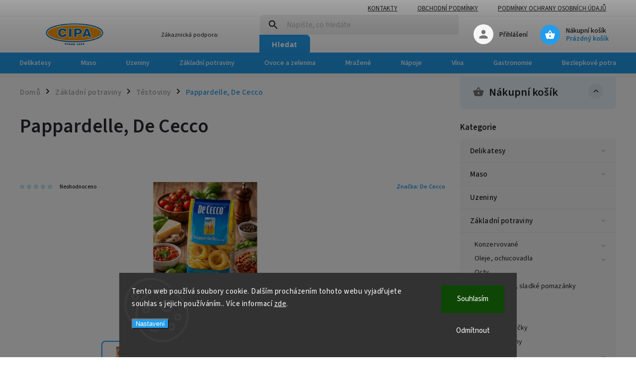

--- FILE ---
content_type: text/html; charset=utf-8
request_url: https://shop.cipa-gastro.cz/pappardelle-de-cecco/
body_size: 27401
content:
<!doctype html><html lang="cs" dir="ltr" class="header-background-light external-fonts-loaded"><head><meta charset="utf-8" /><meta name="viewport" content="width=device-width,initial-scale=1" /><title>Pappardelle, De Cecco - Cipa-Gastro.cz</title><link rel="preconnect" href="https://cdn.myshoptet.com" /><link rel="dns-prefetch" href="https://cdn.myshoptet.com" /><link rel="preload" href="https://cdn.myshoptet.com/prj/dist/master/cms/libs/jquery/jquery-1.11.3.min.js" as="script" /><link href="https://cdn.myshoptet.com/prj/dist/master/cms/templates/frontend_templates/shared/css/font-face/source-sans-3.css" rel="stylesheet"><link href="https://cdn.myshoptet.com/prj/dist/master/cms/templates/frontend_templates/shared/css/font-face/exo-2.css" rel="stylesheet"><script>
dataLayer = [];
dataLayer.push({'shoptet' : {
    "pageId": 1962,
    "pageType": "productDetail",
    "currency": "CZK",
    "currencyInfo": {
        "decimalSeparator": ",",
        "exchangeRate": 1,
        "priceDecimalPlaces": 2,
        "symbol": "K\u010d",
        "symbolLeft": 0,
        "thousandSeparator": " "
    },
    "language": "cs",
    "projectId": 347333,
    "product": {
        "id": 1065,
        "guid": "2030c1f2-7265-11ea-9776-ecf4bbd79d2f",
        "hasVariants": false,
        "codes": [
            {
                "code": 5187
            }
        ],
        "code": "5187",
        "name": "Pappardelle, De Cecco",
        "appendix": "",
        "weight": 0,
        "manufacturer": "De Cecco",
        "manufacturerGuid": "1EF53335DD8C6C268673DA0BA3DED3EE",
        "currentCategory": "Z\u00e1kladn\u00ed potraviny | T\u011bstoviny",
        "currentCategoryGuid": "22c4c2ad-8641-11eb-90ab-b8ca3a6a5ac4",
        "defaultCategory": "Z\u00e1kladn\u00ed potraviny | T\u011bstoviny",
        "defaultCategoryGuid": "22c4c2ad-8641-11eb-90ab-b8ca3a6a5ac4",
        "currency": "CZK",
        "priceWithVat": 68
    },
    "stocks": [
        {
            "id": "ext",
            "title": "Sklad",
            "isDeliveryPoint": 0,
            "visibleOnEshop": 1
        }
    ],
    "cartInfo": {
        "id": null,
        "freeShipping": false,
        "freeShippingFrom": 0,
        "leftToFreeGift": {
            "formattedPrice": "0 K\u010d",
            "priceLeft": 0
        },
        "freeGift": false,
        "leftToFreeShipping": {
            "priceLeft": 0,
            "dependOnRegion": 0,
            "formattedPrice": "0 K\u010d"
        },
        "discountCoupon": [],
        "getNoBillingShippingPrice": {
            "withoutVat": 0,
            "vat": 0,
            "withVat": 0
        },
        "cartItems": [],
        "taxMode": "ORDINARY"
    },
    "cart": [],
    "customer": {
        "priceRatio": 1,
        "priceListId": 1,
        "groupId": null,
        "registered": false,
        "mainAccount": false
    }
}});
dataLayer.push({'cookie_consent' : {
    "marketing": "denied",
    "analytics": "denied"
}});
document.addEventListener('DOMContentLoaded', function() {
    shoptet.consent.onAccept(function(agreements) {
        if (agreements.length == 0) {
            return;
        }
        dataLayer.push({
            'cookie_consent' : {
                'marketing' : (agreements.includes(shoptet.config.cookiesConsentOptPersonalisation)
                    ? 'granted' : 'denied'),
                'analytics': (agreements.includes(shoptet.config.cookiesConsentOptAnalytics)
                    ? 'granted' : 'denied')
            },
            'event': 'cookie_consent'
        });
    });
});
</script>

<!-- Google Tag Manager -->
<script>(function(w,d,s,l,i){w[l]=w[l]||[];w[l].push({'gtm.start':
new Date().getTime(),event:'gtm.js'});var f=d.getElementsByTagName(s)[0],
j=d.createElement(s),dl=l!='dataLayer'?'&l='+l:'';j.async=true;j.src=
'https://www.googletagmanager.com/gtm.js?id='+i+dl;f.parentNode.insertBefore(j,f);
})(window,document,'script','dataLayer','GTM-M92FJVH');</script>
<!-- End Google Tag Manager -->

<meta property="og:type" content="website"><meta property="og:site_name" content="shop.cipa-gastro.cz"><meta property="og:url" content="https://shop.cipa-gastro.cz/pappardelle-de-cecco/"><meta property="og:title" content="Pappardelle, De Cecco - Cipa-Gastro.cz"><meta name="author" content="Cipa-Gastro.cz"><meta name="web_author" content="Shoptet.cz"><meta name="dcterms.rightsHolder" content="shop.cipa-gastro.cz"><meta name="robots" content="index,follow"><meta property="og:image" content="https://cdn.myshoptet.com/usr/shop.cipa-gastro.cz/user/shop/big/1065-1_pappardelle.png?696f5a6a"><meta property="og:description" content="Pappardelle, De Cecco. De Cecco Pappardelle  – tradiční italské pappardelle n.201 z tvrdé pšenice semoliny. Široké, ploché těstoviny, které perfektně dokonale drží omáčky – ideální pro bohatá ragù, krémové nebo rajčatové omáčky. Autentická kvalita italské kuchyně pro vaše domácí recepty 🍷🍅"><meta name="description" content="Pappardelle, De Cecco. De Cecco Pappardelle  – tradiční italské pappardelle n.201 z tvrdé pšenice semoliny. Široké, ploché těstoviny, které perfektně dokonale drží omáčky – ideální pro bohatá ragù, krémové nebo rajčatové omáčky. Autentická kvalita italské kuchyně pro vaše domácí recepty 🍷🍅"><meta name="google-site-verification" content="Edp3MsNIuRWRF9u7S8Zr-w7LoNSy44PAjpgqF8bFOcY"><meta property="product:price:amount" content="68"><meta property="product:price:currency" content="CZK"><style>:root {--color-primary: #239ceb;--color-primary-h: 204;--color-primary-s: 83%;--color-primary-l: 53%;--color-primary-hover: #1997e5;--color-primary-hover-h: 203;--color-primary-hover-s: 80%;--color-primary-hover-l: 50%;--color-secondary: #468c98;--color-secondary-h: 189;--color-secondary-s: 37%;--color-secondary-l: 44%;--color-secondary-hover: #3b7580;--color-secondary-hover-h: 190;--color-secondary-hover-s: 37%;--color-secondary-hover-l: 37%;--color-tertiary: #ffc807;--color-tertiary-h: 47;--color-tertiary-s: 100%;--color-tertiary-l: 51%;--color-tertiary-hover: #ffbb00;--color-tertiary-hover-h: 44;--color-tertiary-hover-s: 100%;--color-tertiary-hover-l: 50%;--color-header-background: #ffffff;--template-font: "Source Sans 3";--template-headings-font: "Exo 2";--header-background-url: url("[data-uri]");--cookies-notice-background: #1A1937;--cookies-notice-color: #F8FAFB;--cookies-notice-button-hover: #f5f5f5;--cookies-notice-link-hover: #27263f;--templates-update-management-preview-mode-content: "Náhled aktualizací šablony je aktivní pro váš prohlížeč."}</style>
    <script>var shoptet = shoptet || {};</script>
    <script src="https://cdn.myshoptet.com/prj/dist/master/shop/dist/main-3g-header.js.05f199e7fd2450312de2.js"></script>
<!-- User include --><!-- service 852(492) html code header -->
<style>
#fb-root {display: none;}
.footer-links-icons {display:none;}
.not-working {background-color: black;color:white;width:100%;height:100%;position:fixed;top:0;left:0;z-index:9999999;text-align:center;padding:50px;}
</style>

<script src="https://ajax.googleapis.com/ajax/libs/webfont/1.6.26/webfont.js"></script>

<link rel="stylesheet" href="https://cdnjs.cloudflare.com/ajax/libs/twitter-bootstrap/4.4.1/css/bootstrap-grid.min.css" />
<link rel="stylesheet" href="https://code.jquery.com/ui/1.12.0/themes/smoothness/jquery-ui.css" />
<link rel="stylesheet" href="https://cdn.myshoptet.com/usr/shoptet.tomashlad.eu/user/documents/extras/shoptet-font/font.css"/>
<link rel="stylesheet" href="https://cdn.jsdelivr.net/npm/slick-carousel@1.8.1/slick/slick.css" />

<link rel="stylesheet" href="https://cdn.myshoptet.com/usr/shoptet.tomashlad.eu/user/documents/extras/adamin/animate.css">
<link rel="stylesheet" href="https://cdn.myshoptet.com/usr/shoptet.tomashlad.eu/user/documents/extras/adamin/screen.min.css?v31"/>

<style>
.top-navigation-bar .site-name {margin-bottom: 0;}
.extended-banner-link:empty {display:none;}
</style>
<!-- <link rel="stylesheet" href="https://cdn.myshoptet.com/usr/shoptet.tomashlad.eu/user/documents/extras/cookies-bar/styles.css?v=6"/> -->

<style>
.category-perex p img {max-width: 100%;height:auto;}
footer #formLogin .password-helper {display: block;}
.load-products {padding:10px 20px;border-radius:10px;}
.top-navigation-bar .container {max-height:32px;}
@media only screen and (max-width: 767px) {
.in-klient .sidebar.sidebar-left {display:block;}
.in-klient .sidebar-inner {padding-left:0;}
}
.dklabNaposledyZakoupiliCelkem {margin-top:20px !important;}
.in-index .products-block.products .slick-track {display:flex;}
.type-page .scroll-wrapper {overflow: auto;}
article img {max-width:100%;}
.in-znacka .page img {max-width: 100%;height: auto;}
.wrong-template {
    text-align: center;
    padding: 30px;
    background: #000;
    color: #fff;
    font-size: 20px;
    position: fixed;
    width: 100%;
    height: 100%;
    z-index: 99999999;
    top: 0;
    left: 0;
    padding-top: 20vh;
}
.wrong-template span {
    display: block;
    font-size: 15px;
    margin-top: 25px;
    opacity: 0.7;
}
.wrong-template span a {color: #fff; text-decoration: underline;}

#productDiscussion #discussion-form.visible-permanent {
    display: block;
    position: relative;
    max-height: unset;
    transform: none;
}

@media only screen and (min-width: 767px) {
#header .site-name img {
    max-width: 220px;
}
}
#products .dkLabFavouriteProductDiv ,.products .dkLabFavouriteProductDiv {display: none;}
footer .rate-wrapper .votes-wrap .vote-wrap a, footer .rate-wrapper .votes-wrap .vote-wrap .vote-name {color: black;}
footer .rate-wrapper .votes-wrap .vote-wrap .stars .star {top:-2px;}
.plus-gallery-wrap {display:flex;flex-flow:row wrap;}
.plus-gallery-wrap div.plus-gallery-item {margin-right:20px;margin-bottom:20px;}
.advancedOrder__buttons {display: flex;align-items: center;justify-content: center;margin-top: 20px;margin-bottom: 20px;}
.advancedOrder__buttons .next-step-back {
    display: inline-block !important;
    line-height: 38px;
    padding: 0 15px;
    min-height: 38px;
    background: transparent;
    color: var(--color-primary) !important;
    font-size: 14px;
    border: 1px solid var(--color-primary);
    margin-right: 15px;
    font-family: var(--template-font);
    font-size: 14px;
    font-weight: 400;
    cursor: pointer;
    font-size: 1.1em;
    border-radius: 8px;
}
.advancedOrder__buttons .next-step-back:hover {background: #f2f2f2;}
@media (max-width: 768px) {
.advancedOrder__buttons .next-step-back {margin: 0 auto}
}
.hp-ratings .admin-response {display: none;}
.popup-widget.cart-widget .remove-item {min-width:0;height:auto;}
.p-detail .p-image-wrapper img {object-fit:contain;}
.products-block.products .product a img, .p-detail .p-image-wrapper img, .search-whisperer img, .products-inline.products .product .image img, .advanced-parameter-inner img {height:auto;}
#footer .copyright .podpis {display:block !important;}
img {height: auto;}
.p-detail .p-image-wrapper img {height:auto;}
.carousel-inner {min-height:0 !important;}
</style>
<!-- api 427(81) html code header -->
<link rel="stylesheet" href="https://cdn.myshoptet.com/usr/api2.dklab.cz/user/documents/_doplnky/instagram/347333/2/347333_2.css" type="text/css" /><style>
        :root {
            --dklab-instagram-header-color: #000000;  
            --dklab-instagram-header-background: #DDDDDD;  
            --dklab-instagram-font-weight: 700;
            --dklab-instagram-font-size: %;
            --dklab-instagram-logoUrl: url(https://cdn.myshoptet.com/usr/api2.dklab.cz/user/documents/_doplnky/instagram/img/logo-duha.png); 
            --dklab-instagram-logo-size-width: 25px;
            --dklab-instagram-logo-size-height: 25px;                        
            --dklab-instagram-hover-content: 0;                        
            --dklab-instagram-padding: 0px;                        
            --dklab-instagram-border-color: #888888;
            
        }
        </style>
<!-- service 427(81) html code header -->
<link rel="stylesheet" href="https://cdn.myshoptet.com/usr/api2.dklab.cz/user/documents/_doplnky/instagram/font/instagramplus.css" type="text/css" />

<!-- project html code header -->
<meta name="facebook-domain-verification" content="a6jgyqb55bk3frhdip8l78ect7d6cf" />

<meta name="google-site-verification" content="aLFVXz1a3fgg23DjzdDQcfn2GANiqpso68Bj9fmS1oo" />


<style>
.p-code {
    color: #b2b2b2;
    visibility: hidden;
}

#signature a {
    color: #b2b2b2;
}
#signature a {
    color: #b2b2b2;
    visibility: hidden;
}

</style>
<!-- /User include --><link rel="shortcut icon" href="/favicon.ico" type="image/x-icon" /><link rel="canonical" href="https://shop.cipa-gastro.cz/pappardelle-de-cecco/" />    <!-- Global site tag (gtag.js) - Google Analytics -->
    <script async src="https://www.googletagmanager.com/gtag/js?id=G-6SWXRRBGK4"></script>
    <script>
        
        window.dataLayer = window.dataLayer || [];
        function gtag(){dataLayer.push(arguments);}
        

                    console.debug('default consent data');

            gtag('consent', 'default', {"ad_storage":"denied","analytics_storage":"denied","ad_user_data":"denied","ad_personalization":"denied","wait_for_update":500});
            dataLayer.push({
                'event': 'default_consent'
            });
        
        gtag('js', new Date());

        
                gtag('config', 'G-6SWXRRBGK4', {"groups":"GA4","send_page_view":false,"content_group":"productDetail","currency":"CZK","page_language":"cs"});
        
                gtag('config', 'AW-10908178630', {"allow_enhanced_conversions":true});
        
        
        
        
        
                    gtag('event', 'page_view', {"send_to":"GA4","page_language":"cs","content_group":"productDetail","currency":"CZK"});
        
                gtag('set', 'currency', 'CZK');

        gtag('event', 'view_item', {
            "send_to": "UA",
            "items": [
                {
                    "id": "5187",
                    "name": "Pappardelle, De Cecco",
                    "category": "Z\u00e1kladn\u00ed potraviny \/ T\u011bstoviny",
                                        "brand": "De Cecco",
                                                            "price": 60.71
                }
            ]
        });
        
        
        
        
        
                    gtag('event', 'view_item', {"send_to":"GA4","page_language":"cs","content_group":"productDetail","value":60.710000000000001,"currency":"CZK","items":[{"item_id":"5187","item_name":"Pappardelle, De Cecco","item_brand":"De Cecco","item_category":"Z\u00e1kladn\u00ed potraviny","item_category2":"T\u011bstoviny","price":60.710000000000001,"quantity":1,"index":0}]});
        
        
        
        
        
        
        
        document.addEventListener('DOMContentLoaded', function() {
            if (typeof shoptet.tracking !== 'undefined') {
                for (var id in shoptet.tracking.bannersList) {
                    gtag('event', 'view_promotion', {
                        "send_to": "UA",
                        "promotions": [
                            {
                                "id": shoptet.tracking.bannersList[id].id,
                                "name": shoptet.tracking.bannersList[id].name,
                                "position": shoptet.tracking.bannersList[id].position
                            }
                        ]
                    });
                }
            }

            shoptet.consent.onAccept(function(agreements) {
                if (agreements.length !== 0) {
                    console.debug('gtag consent accept');
                    var gtagConsentPayload =  {
                        'ad_storage': agreements.includes(shoptet.config.cookiesConsentOptPersonalisation)
                            ? 'granted' : 'denied',
                        'analytics_storage': agreements.includes(shoptet.config.cookiesConsentOptAnalytics)
                            ? 'granted' : 'denied',
                                                                                                'ad_user_data': agreements.includes(shoptet.config.cookiesConsentOptPersonalisation)
                            ? 'granted' : 'denied',
                        'ad_personalization': agreements.includes(shoptet.config.cookiesConsentOptPersonalisation)
                            ? 'granted' : 'denied',
                        };
                    console.debug('update consent data', gtagConsentPayload);
                    gtag('consent', 'update', gtagConsentPayload);
                    dataLayer.push(
                        { 'event': 'update_consent' }
                    );
                }
            });
        });
    </script>
</head><body class="desktop id-1962 in-testoviny template-11 type-product type-detail multiple-columns-body columns-3 blank-mode blank-mode-css ums_forms_redesign--off ums_a11y_category_page--on ums_discussion_rating_forms--off ums_flags_display_unification--on ums_a11y_login--on mobile-header-version-0">
        <div id="fb-root"></div>
        <script>
            window.fbAsyncInit = function() {
                FB.init({
                    autoLogAppEvents : true,
                    xfbml            : true,
                    version          : 'v24.0'
                });
            };
        </script>
        <script async defer crossorigin="anonymous" src="https://connect.facebook.net/cs_CZ/sdk.js#xfbml=1&version=v24.0"></script>
<!-- Google Tag Manager (noscript) -->
<noscript><iframe src="https://www.googletagmanager.com/ns.html?id=GTM-M92FJVH"
height="0" width="0" style="display:none;visibility:hidden"></iframe></noscript>
<!-- End Google Tag Manager (noscript) -->

    <div class="siteCookies siteCookies--bottom siteCookies--dark js-siteCookies" role="dialog" data-testid="cookiesPopup" data-nosnippet>
        <div class="siteCookies__form">
            <div class="siteCookies__content">
                <div class="siteCookies__text">
                    Tento web používá soubory cookie. Dalším procházením tohoto webu vyjadřujete souhlas s jejich používáním.. Více informací <a href="http://shop.cipa-gastro.cz/podminky-ochrany-osobnich-udaju/" target="\">zde</a>.
                </div>
                <p class="siteCookies__links">
                    <button class="siteCookies__link js-cookies-settings" aria-label="Nastavení cookies" data-testid="cookiesSettings">Nastavení</button>
                </p>
            </div>
            <div class="siteCookies__buttonWrap">
                                    <button class="siteCookies__button js-cookiesConsentSubmit" value="reject" aria-label="Odmítnout cookies" data-testid="buttonCookiesReject">Odmítnout</button>
                                <button class="siteCookies__button js-cookiesConsentSubmit" value="all" aria-label="Přijmout cookies" data-testid="buttonCookiesAccept">Souhlasím</button>
            </div>
        </div>
        <script>
            document.addEventListener("DOMContentLoaded", () => {
                const siteCookies = document.querySelector('.js-siteCookies');
                document.addEventListener("scroll", shoptet.common.throttle(() => {
                    const st = document.documentElement.scrollTop;
                    if (st > 1) {
                        siteCookies.classList.add('siteCookies--scrolled');
                    } else {
                        siteCookies.classList.remove('siteCookies--scrolled');
                    }
                }, 100));
            });
        </script>
    </div>
<a href="#content" class="skip-link sr-only">Přejít na obsah</a><div class="overall-wrapper"><div class="site-msg information"><div class="container"><div class="text">Doprava zdarma od výše objednávky 2.000 Kč, v případě nižší objednávky max. poplatek 200 Kč.</div><div class="close js-close-information-msg"></div></div></div><div class="user-action"><div class="container">
    <div class="user-action-in">
                    <div id="login" class="user-action-login popup-widget login-widget" role="dialog" aria-labelledby="loginHeading">
        <div class="popup-widget-inner">
                            <h2 id="loginHeading">Přihlášení k vašemu účtu</h2><div id="customerLogin"><form action="/action/Customer/Login/" method="post" id="formLoginIncluded" class="csrf-enabled formLogin" data-testid="formLogin"><input type="hidden" name="referer" value="" /><div class="form-group"><div class="input-wrapper email js-validated-element-wrapper no-label"><input type="email" name="email" class="form-control" autofocus placeholder="E-mailová adresa (např. jan@novak.cz)" data-testid="inputEmail" autocomplete="email" required /></div></div><div class="form-group"><div class="input-wrapper password js-validated-element-wrapper no-label"><input type="password" name="password" class="form-control" placeholder="Heslo" data-testid="inputPassword" autocomplete="current-password" required /><span class="no-display">Nemůžete vyplnit toto pole</span><input type="text" name="surname" value="" class="no-display" /></div></div><div class="form-group"><div class="login-wrapper"><button type="submit" class="btn btn-secondary btn-text btn-login" data-testid="buttonSubmit">Přihlásit se</button><div class="password-helper"><a href="/registrace/" data-testid="signup" rel="nofollow">Nová registrace</a><a href="/klient/zapomenute-heslo/" rel="nofollow">Zapomenuté heslo</a></div></div></div></form>
</div>                    </div>
    </div>

                            <div id="cart-widget" class="user-action-cart popup-widget cart-widget loader-wrapper" data-testid="popupCartWidget" role="dialog" aria-hidden="true">
    <div class="popup-widget-inner cart-widget-inner place-cart-here">
        <div class="loader-overlay">
            <div class="loader"></div>
        </div>
    </div>

    <div class="cart-widget-button">
        <a href="/kosik/" class="btn btn-conversion" id="continue-order-button" rel="nofollow" data-testid="buttonNextStep">Pokračovat do košíku</a>
    </div>
</div>
            </div>
</div>
</div><div class="top-navigation-bar" data-testid="topNavigationBar">

    <div class="container">

        <div class="top-navigation-contacts">
            <strong>Zákaznická podpora:</strong><a href="mailto:eshop@cipa-gastro.cz" class="project-email" data-testid="contactboxEmail"><span>eshop@cipa-gastro.cz</span></a>        </div>

                            <div class="top-navigation-menu">
                <div class="top-navigation-menu-trigger"></div>
                <ul class="top-navigation-bar-menu">
                                            <li class="top-navigation-menu-item-29">
                            <a href="/kontakty/">Kontakty</a>
                        </li>
                                            <li class="top-navigation-menu-item-39">
                            <a href="/obchodni-podminky/">Obchodní podmínky</a>
                        </li>
                                            <li class="top-navigation-menu-item-691">
                            <a href="/podminky-ochrany-osobnich-udaju/">Podmínky ochrany osobních údajů</a>
                        </li>
                                    </ul>
                <ul class="top-navigation-bar-menu-helper"></ul>
            </div>
        
        <div class="top-navigation-tools">
            <div class="responsive-tools">
                <a href="#" class="toggle-window" data-target="search" aria-label="Hledat" data-testid="linkSearchIcon"></a>
                                                            <a href="#" class="toggle-window" data-target="login"></a>
                                                    <a href="#" class="toggle-window" data-target="navigation" aria-label="Menu" data-testid="hamburgerMenu"></a>
            </div>
                        <button class="top-nav-button top-nav-button-login toggle-window" type="button" data-target="login" aria-haspopup="dialog" aria-controls="login" aria-expanded="false" data-testid="signin"><span>Přihlášení</span></button>        </div>

    </div>

</div>
<header id="header"><div class="container navigation-wrapper">
    <div class="header-top">
        <div class="site-name-wrapper">
            <div class="site-name"><a href="/" data-testid="linkWebsiteLogo"><img src="https://cdn.myshoptet.com/usr/shop.cipa-gastro.cz/user/logos/logo_cipa.jpg" alt="Cipa-Gastro.cz" fetchpriority="low" /></a></div>        </div>
        <div class="search" itemscope itemtype="https://schema.org/WebSite">
            <meta itemprop="headline" content="Těstoviny"/><meta itemprop="url" content="https://shop.cipa-gastro.cz"/><meta itemprop="text" content="Pappardelle, De Cecco. De Cecco Pappardelle&amp;amp;nbsp; – tradiční italské pappardelle n.201 z tvrdé pšenice semoliny. Široké, ploché těstoviny, které perfektně dokonale drží omáčky – ideální pro bohatá ragù, krémové nebo rajčatové omáčky. Autentická kvalita italské kuchyně pro vaše domácí recepty 🍷🍅"/>            <form action="/action/ProductSearch/prepareString/" method="post"
    id="formSearchForm" class="search-form compact-form js-search-main"
    itemprop="potentialAction" itemscope itemtype="https://schema.org/SearchAction" data-testid="searchForm">
    <fieldset>
        <meta itemprop="target"
            content="https://shop.cipa-gastro.cz/vyhledavani/?string={string}"/>
        <input type="hidden" name="language" value="cs"/>
        
            
<input
    type="search"
    name="string"
        class="query-input form-control search-input js-search-input"
    placeholder="Napište, co hledáte"
    autocomplete="off"
    required
    itemprop="query-input"
    aria-label="Vyhledávání"
    data-testid="searchInput"
>
            <button type="submit" class="btn btn-default" data-testid="searchBtn">Hledat</button>
        
    </fieldset>
</form>
        </div>
        <div class="navigation-buttons">
                
    <a href="/kosik/" class="btn btn-icon toggle-window cart-count" data-target="cart" data-hover="true" data-redirect="true" data-testid="headerCart" rel="nofollow" aria-haspopup="dialog" aria-expanded="false" aria-controls="cart-widget">
        
                <span class="sr-only">Nákupní košík</span>
        
            <span class="cart-price visible-lg-inline-block" data-testid="headerCartPrice">
                                    Prázdný košík                            </span>
        
    
            </a>
        </div>
    </div>
    <nav id="navigation" aria-label="Hlavní menu" data-collapsible="true"><div class="navigation-in menu"><ul class="menu-level-1" role="menubar" data-testid="headerMenuItems"><li class="menu-item-2115" role="none"><a href="/delikatesy/" data-testid="headerMenuItem" role="menuitem" aria-expanded="false"><b>Delikatesy</b></a></li>
<li class="menu-item-1203" role="none"><a href="/maso/" data-testid="headerMenuItem" role="menuitem" aria-expanded="false"><b>Maso</b></a></li>
<li class="menu-item-2118" role="none"><a href="/uzeniny/" data-testid="headerMenuItem" role="menuitem" aria-expanded="false"><b>Uzeniny</b></a></li>
<li class="menu-item-2157" role="none"><a href="/zakladni-potraviny/" data-testid="headerMenuItem" role="menuitem" aria-expanded="false"><b>Základní potraviny</b></a></li>
<li class="menu-item-1197" role="none"><a href="/ovoce-a-zelenina/" data-testid="headerMenuItem" role="menuitem" aria-expanded="false"><b>Ovoce a zelenina</b></a></li>
<li class="menu-item-1716" role="none"><a href="/mrazene/" data-testid="headerMenuItem" role="menuitem" aria-expanded="false"><b>Mražené</b></a></li>
<li class="menu-item-1215" role="none"><a href="/napoje-2/" data-testid="headerMenuItem" role="menuitem" aria-expanded="false"><b>Nápoje</b></a></li>
<li class="menu-item-1761" role="none"><a href="/vina/" data-testid="headerMenuItem" role="menuitem" aria-expanded="false"><b>Vína</b></a></li>
<li class="menu-item-2184" role="none"><a href="/gastronomie/" data-testid="headerMenuItem" role="menuitem" aria-expanded="false"><b>Gastronomie</b></a></li>
<li class="menu-item-2178" role="none"><a href="/bezlepkove-potraviny/" data-testid="headerMenuItem" role="menuitem" aria-expanded="false"><b>Bezlepkové potraviny</b></a></li>
<li class="menu-item-2288" role="none"><a href="/domaci-mazlicci/" data-testid="headerMenuItem" role="menuitem" aria-expanded="false"><b>Domácí mazlíčci</b></a></li>
<li class="menu-item-1926" role="none"><a href="/drogerie/" data-testid="headerMenuItem" role="menuitem" aria-expanded="false"><b>Drogerie</b></a></li>
</ul></div><span class="navigation-close"></span></nav><div class="menu-helper" data-testid="hamburgerMenu"><span>Více</span></div>
</div></header><!-- / header -->


                    <div class="container breadcrumbs-wrapper">
            <div class="breadcrumbs navigation-home-icon-wrapper" itemscope itemtype="https://schema.org/BreadcrumbList">
                                                                            <span id="navigation-first" data-basetitle="Cipa-Gastro.cz" itemprop="itemListElement" itemscope itemtype="https://schema.org/ListItem">
                <a href="/" itemprop="item" class="navigation-home-icon"><span class="sr-only" itemprop="name">Domů</span></a>
                <span class="navigation-bullet">/</span>
                <meta itemprop="position" content="1" />
            </span>
                                <span id="navigation-1" itemprop="itemListElement" itemscope itemtype="https://schema.org/ListItem">
                <a href="/zakladni-potraviny/" itemprop="item" data-testid="breadcrumbsSecondLevel"><span itemprop="name">Základní potraviny</span></a>
                <span class="navigation-bullet">/</span>
                <meta itemprop="position" content="2" />
            </span>
                                <span id="navigation-2" itemprop="itemListElement" itemscope itemtype="https://schema.org/ListItem">
                <a href="/testoviny/" itemprop="item" data-testid="breadcrumbsSecondLevel"><span itemprop="name">Těstoviny</span></a>
                <span class="navigation-bullet">/</span>
                <meta itemprop="position" content="3" />
            </span>
                                            <span id="navigation-3" itemprop="itemListElement" itemscope itemtype="https://schema.org/ListItem" data-testid="breadcrumbsLastLevel">
                <meta itemprop="item" content="https://shop.cipa-gastro.cz/pappardelle-de-cecco/" />
                <meta itemprop="position" content="4" />
                <span itemprop="name" data-title="Pappardelle, De Cecco">Pappardelle, De Cecco <span class="appendix"></span></span>
            </span>
            </div>
        </div>
    
<div id="content-wrapper" class="container content-wrapper">
    
    <div class="content-wrapper-in">
                                                <aside class="sidebar sidebar-left"  data-testid="sidebarMenu">
                                                                                                <div class="sidebar-inner">
                                                                                                        <div class="box box-bg-variant box-categories">    <div class="skip-link__wrapper">
        <span id="categories-start" class="skip-link__target js-skip-link__target sr-only" tabindex="-1">&nbsp;</span>
        <a href="#categories-end" class="skip-link skip-link--start sr-only js-skip-link--start">Přeskočit kategorie</a>
    </div>

<h4>Kategorie</h4>


<div id="categories"><div class="categories cat-01 expandable external" id="cat-2115"><div class="topic"><a href="/delikatesy/">Delikatesy<span class="cat-trigger">&nbsp;</span></a></div>

    </div><div class="categories cat-02 expandable external" id="cat-1203"><div class="topic"><a href="/maso/">Maso<span class="cat-trigger">&nbsp;</span></a></div>

    </div><div class="categories cat-01 expanded" id="cat-2118"><div class="topic"><a href="/uzeniny/">Uzeniny<span class="cat-trigger">&nbsp;</span></a></div></div><div class="categories cat-02 expandable active expanded" id="cat-2157"><div class="topic child-active"><a href="/zakladni-potraviny/">Základní potraviny<span class="cat-trigger">&nbsp;</span></a></div>

                    <ul class=" active expanded">
                                        <li class="
                                 expandable                                 external">
                <a href="/konzervovane/">
                    Konzervované
                    <span class="cat-trigger">&nbsp;</span>                </a>
                                                            

    
                                                </li>
                                <li class="
                                 expandable                                 external">
                <a href="/oleje-ochucovadla/">
                    Oleje, ochucovadla
                    <span class="cat-trigger">&nbsp;</span>                </a>
                                                            

    
                                                </li>
                                <li >
                <a href="/octy/">
                    Octy
                                    </a>
                                                                </li>
                                <li >
                <a href="/dzemy-medy-sladke-pomazanky/">
                    Džemy, medy, sladké pomazánky
                                    </a>
                                                                </li>
                                <li >
                <a href="/hotova-jidla/">
                    Hotová jídla
                                    </a>
                                                                </li>
                                <li >
                <a href="/instantni-jidla/">
                    Instantní jídla
                                    </a>
                                                                </li>
                                <li >
                <a href="/horcice-a-omacky/">
                    Hořčice a omáčky
                                    </a>
                                                                </li>
                                <li >
                <a href="/slane-pochutiny/">
                    Slané pochutiny
                                    </a>
                                                                </li>
                                <li class="
                                 expandable                                 external">
                <a href="/sladke/">
                    Sladké
                    <span class="cat-trigger">&nbsp;</span>                </a>
                                                            

    
                                                </li>
                                <li class="
                                 expandable                                 external">
                <a href="/mlecne-vyrobky/">
                    Mléčné výrobky
                    <span class="cat-trigger">&nbsp;</span>                </a>
                                                            

    
                                                </li>
                                <li class="
                                 expandable                                 external">
                <a href="/pecivo/">
                    Pečivo
                    <span class="cat-trigger">&nbsp;</span>                </a>
                                                            

    
                                                </li>
                                <li >
                <a href="/sul-a-koreni/">
                    Sůl a koření
                                    </a>
                                                                </li>
                                <li >
                <a href="/mouka/">
                    Mouka
                                    </a>
                                                                </li>
                                <li class="
                active                                                 ">
                <a href="/testoviny/">
                    Těstoviny
                                    </a>
                                                                </li>
                                <li class="
                                 expandable                                 external">
                <a href="/ryze/">
                    Rýže
                    <span class="cat-trigger">&nbsp;</span>                </a>
                                                            

    
                                                </li>
                                <li >
                <a href="/lusteniny/">
                    Luštěniny
                                    </a>
                                                                </li>
                                <li >
                <a href="/cukr-2/">
                    Cukr
                                    </a>
                                                                </li>
                </ul>
    </div><div class="categories cat-01 expandable external" id="cat-1197"><div class="topic"><a href="/ovoce-a-zelenina/">Ovoce a zelenina<span class="cat-trigger">&nbsp;</span></a></div>

    </div><div class="categories cat-02 expandable external" id="cat-1716"><div class="topic"><a href="/mrazene/">Mražené<span class="cat-trigger">&nbsp;</span></a></div>

    </div><div class="categories cat-01 expandable external" id="cat-1215"><div class="topic"><a href="/napoje-2/">Nápoje<span class="cat-trigger">&nbsp;</span></a></div>

    </div><div class="categories cat-02 expandable external" id="cat-1761"><div class="topic"><a href="/vina/">Vína<span class="cat-trigger">&nbsp;</span></a></div>

    </div><div class="categories cat-01 expandable expanded" id="cat-2184"><div class="topic"><a href="/gastronomie/">Gastronomie<span class="cat-trigger">&nbsp;</span></a></div>

                    <ul class=" expanded">
                                        <li >
                <a href="/asijska-kuchyne/">
                    Asijská kuchyně
                                    </a>
                                                                </li>
                                <li >
                <a href="/italske-potraviny/">
                    Italské potraviny
                                    </a>
                                                                </li>
                                <li >
                <a href="/japonske-potraviny/">
                    Japonské potraviny
                                    </a>
                                                                </li>
                                <li >
                <a href="/francouzske-potraviny/">
                    Francouzské potraviny
                                    </a>
                                                                </li>
                </ul>
    </div><div class="categories cat-02 expanded" id="cat-2178"><div class="topic"><a href="/bezlepkove-potraviny/">Bezlepkové potraviny<span class="cat-trigger">&nbsp;</span></a></div></div><div class="categories cat-01 expandable expanded" id="cat-2288"><div class="topic"><a href="/domaci-mazlicci/">Domácí mazlíčci<span class="cat-trigger">&nbsp;</span></a></div>

                    <ul class=" expanded">
                                        <li >
                <a href="/psi/">
                    Psi
                                    </a>
                                                                </li>
                                <li >
                <a href="/kocky/">
                    Kočky
                                    </a>
                                                                </li>
                </ul>
    </div><div class="categories cat-02 expandable external" id="cat-1926"><div class="topic"><a href="/drogerie/">Drogerie<span class="cat-trigger">&nbsp;</span></a></div>

    </div>        </div>

    <div class="skip-link__wrapper">
        <a href="#categories-start" class="skip-link skip-link--end sr-only js-skip-link--end" tabindex="-1" hidden>Přeskočit kategorie</a>
        <span id="categories-end" class="skip-link__target js-skip-link__target sr-only" tabindex="-1">&nbsp;</span>
    </div>
</div>
                                                                                                                                        <div class="banner"><div class="banner-wrapper banner1"><img data-src="https://cdn.myshoptet.com/usr/shop.cipa-gastro.cz/user/banners/cipa_logo_30_zlate.png?6214b0fd" src="data:image/svg+xml,%3Csvg%20width%3D%221962%22%20height%3D%221194%22%20xmlns%3D%22http%3A%2F%2Fwww.w3.org%2F2000%2Fsvg%22%3E%3C%2Fsvg%3E" fetchpriority="low" alt="Obchod s potravinami slaví 30 let" width="1962" height="1194" /></div></div>
                                            <div class="banner"><div class="banner-wrapper banner14"><a href="https://shop.cipa-gastro.cz/kontakty/" data-ec-promo-id="78" ><img data-src="https://cdn.myshoptet.com/usr/shop.cipa-gastro.cz/user/banners/prodejna-potravin-e-shop.jpg?624ab7d3" src="data:image/svg+xml,%3Csvg%20width%3D%22800%22%20height%3D%22600%22%20xmlns%3D%22http%3A%2F%2Fwww.w3.org%2F2000%2Fsvg%22%3E%3C%2Fsvg%3E" fetchpriority="low" alt="Prodejna potravin a delikates" width="800" height="600" /><span class="extended-banner-texts"><span class="extended-banner-link">Navštivte naši prodejnu potravin</span></span></a></div></div>
                                                                                <div class="box box-bg-default box-sm box-topProducts">        <div class="top-products-wrapper js-top10" >
        <h4><span>Top 5 produktů</span></h4>
        <ol class="top-products">
                            <li class="display-image">
                                            <a href="/krevety-ebi-5l/" class="top-products-image">
                            <img src="data:image/svg+xml,%3Csvg%20width%3D%22100%22%20height%3D%22100%22%20xmlns%3D%22http%3A%2F%2Fwww.w3.org%2F2000%2Fsvg%22%3E%3C%2Fsvg%3E" alt="ebi 5l" width="100" height="100"  data-src="https://cdn.myshoptet.com/usr/shop.cipa-gastro.cz/user/shop/related/2433_ebi-5l.jpg?6268f51e" fetchpriority="low" />
                        </a>
                                        <a href="/krevety-ebi-5l/" class="top-products-content">
                        <span class="top-products-name">  Krevety Ebi 5L <span class="product-appendix"> Velké mražené krevety na tácku</span></span>
                        
                                                        <strong>
                                224 Kč
                                
    
                            </strong>
                                                    
                    </a>
                </li>
                            <li class="display-image">
                                            <a href="/pecorino-romano/" class="top-products-image">
                            <img src="data:image/svg+xml,%3Csvg%20width%3D%22100%22%20height%3D%22100%22%20xmlns%3D%22http%3A%2F%2Fwww.w3.org%2F2000%2Fsvg%22%3E%3C%2Fsvg%3E" alt="pecorino romano" width="100" height="100"  data-src="https://cdn.myshoptet.com/usr/shop.cipa-gastro.cz/user/shop/related/1146_pecorino-romano.png?6808c600" fetchpriority="low" />
                        </a>
                                        <a href="/pecorino-romano/" class="top-products-content">
                        <span class="top-products-name">  Pecorino romano <span class="product-appendix"> Klasický tvrdý slaný italský sýr</span></span>
                        
                                                        <strong>
                                166 Kč
                                
    
                            </strong>
                                                    
                    </a>
                </li>
                            <li class="display-image">
                                            <a href="/guanciale-v-celku/" class="top-products-image">
                            <img src="data:image/svg+xml,%3Csvg%20width%3D%22100%22%20height%3D%22100%22%20xmlns%3D%22http%3A%2F%2Fwww.w3.org%2F2000%2Fsvg%22%3E%3C%2Fsvg%3E" alt="Guanciale, Bonuccelli, cca. 1,5kg  - Specialita italské kuchyně" width="100" height="100"  data-src="https://cdn.myshoptet.com/usr/shop.cipa-gastro.cz/user/shop/related/1173_guanciale--bonuccelli--cca--1-5kg.jpg?6268f51e" fetchpriority="low" />
                        </a>
                                        <a href="/guanciale-v-celku/" class="top-products-content">
                        <span class="top-products-name">  Guanciale, Bonuccelli, cca. 1,5kg <span class="product-appendix"> - Specialita italské kuchyně</span></span>
                        
                                                        <strong>
                                454 Kč
                                
    
                            </strong>
                                                    
                    </a>
                </li>
                            <li class="display-image">
                                            <a href="/susena-sunka-san-daniele-cela-cca-7-5-kg-alacaruno-bez-kosti/" class="top-products-image">
                            <img src="data:image/svg+xml,%3Csvg%20width%3D%22100%22%20height%3D%22100%22%20xmlns%3D%22http%3A%2F%2Fwww.w3.org%2F2000%2Fsvg%22%3E%3C%2Fsvg%3E" alt="sušená šunka" width="100" height="100"  data-src="https://cdn.myshoptet.com/usr/shop.cipa-gastro.cz/user/shop/related/7340_susena-sunka.jpg?69412573" fetchpriority="low" />
                        </a>
                                        <a href="/susena-sunka-san-daniele-cela-cca-7-5-kg-alacaruno-bez-kosti/" class="top-products-content">
                        <span class="top-products-name">  Sušená šunka San Daniele celá cca 7,5 kg Alacaruno bez kosti</span>
                        
                                                        <strong>
                                694 Kč
                                
    
                            </strong>
                                                    
                    </a>
                </li>
                            <li class="display-image">
                                            <a href="/foie-gras-pastika-canard-entier-bez-kousku/" class="top-products-image">
                            <img src="data:image/svg+xml,%3Csvg%20width%3D%22100%22%20height%3D%22100%22%20xmlns%3D%22http%3A%2F%2Fwww.w3.org%2F2000%2Fsvg%22%3E%3C%2Fsvg%3E" alt="8vrkgh5b" width="100" height="100"  data-src="https://cdn.myshoptet.com/usr/shop.cipa-gastro.cz/user/shop/related/6405_8vrkgh5b.png?66af55fc" fetchpriority="low" />
                        </a>
                                        <a href="/foie-gras-pastika-canard-entier-bez-kousku/" class="top-products-content">
                        <span class="top-products-name">  Foie gras paštika canard entier (bez kousků)</span>
                        
                                                        <strong>
                                700 Kč
                                
    
                            </strong>
                                                    
                    </a>
                </li>
                    </ol>
    </div>
</div>
                                                                    </div>
                                                            </aside>
                            <main id="content" class="content narrow">
                            
<div class="p-detail" itemscope itemtype="https://schema.org/Product">

    
    <meta itemprop="name" content="Pappardelle, De Cecco" />
    <meta itemprop="category" content="Úvodní stránka &gt; Základní potraviny &gt; Těstoviny &gt; Pappardelle, De Cecco" />
    <meta itemprop="url" content="https://shop.cipa-gastro.cz/pappardelle-de-cecco/" />
    <meta itemprop="image" content="https://cdn.myshoptet.com/usr/shop.cipa-gastro.cz/user/shop/big/1065-1_pappardelle.png?696f5a6a" />
            <meta itemprop="description" content="De Cecco Pappardelle&amp;nbsp; – tradiční italské pappardelle n.201 z tvrdé pšenice semoliny. Široké, ploché těstoviny, které perfektně dokonale drží omáčky – ideální pro bohatá ragù, krémové nebo rajčatové omáčky. Autentická kvalita italské kuchyně pro vaše domácí recepty 🍷🍅" />
                <span class="js-hidden" itemprop="manufacturer" itemscope itemtype="https://schema.org/Organization">
            <meta itemprop="name" content="De Cecco" />
        </span>
        <span class="js-hidden" itemprop="brand" itemscope itemtype="https://schema.org/Brand">
            <meta itemprop="name" content="De Cecco" />
        </span>
                                        
        <div class="p-detail-inner">

        <div class="p-detail-inner-header">
            <h1>
                  Pappardelle, De Cecco            </h1>

                <span class="p-code">
        <span class="p-code-label">Kód:</span>
                    <span>5187</span>
            </span>
        </div>

        <form action="/action/Cart/addCartItem/" method="post" id="product-detail-form" class="pr-action csrf-enabled" data-testid="formProduct">

            <meta itemprop="productID" content="1065" /><meta itemprop="identifier" content="2030c1f2-7265-11ea-9776-ecf4bbd79d2f" /><meta itemprop="sku" content="5187" /><span itemprop="offers" itemscope itemtype="https://schema.org/Offer"><link itemprop="availability" href="https://schema.org/InStock" /><meta itemprop="url" content="https://shop.cipa-gastro.cz/pappardelle-de-cecco/" /><meta itemprop="price" content="68.00" /><meta itemprop="priceCurrency" content="CZK" /><link itemprop="itemCondition" href="https://schema.org/NewCondition" /></span><input type="hidden" name="productId" value="1065" /><input type="hidden" name="priceId" value="1059" /><input type="hidden" name="language" value="cs" />

            <div class="row product-top">

                <div class="col-xs-12">

                    <div class="p-detail-info">
                        
                                    <div class="stars-wrapper">
                
<span class="stars star-list">
                                                <a class="star star-off show-tooltip" title="            Hodnocení:
            Neohodnoceno    &lt;br /&gt;
                    Pro možnost hodnocení se prosím přihlašte            "
                   ></a>
                    
                                                <a class="star star-off show-tooltip" title="            Hodnocení:
            Neohodnoceno    &lt;br /&gt;
                    Pro možnost hodnocení se prosím přihlašte            "
                   ></a>
                    
                                                <a class="star star-off show-tooltip" title="            Hodnocení:
            Neohodnoceno    &lt;br /&gt;
                    Pro možnost hodnocení se prosím přihlašte            "
                   ></a>
                    
                                                <a class="star star-off show-tooltip" title="            Hodnocení:
            Neohodnoceno    &lt;br /&gt;
                    Pro možnost hodnocení se prosím přihlašte            "
                   ></a>
                    
                                                <a class="star star-off show-tooltip" title="            Hodnocení:
            Neohodnoceno    &lt;br /&gt;
                    Pro možnost hodnocení se prosím přihlašte            "
                   ></a>
                    
    </span>
            <span class="stars-label">
                                Neohodnoceno                    </span>
        </div>
    
                                                    <div><a href="/znacka/de-cecco/" data-testid="productCardBrandName">Značka: <span>De Cecco</span></a></div>
                        
                    </div>

                </div>

                <div class="col-xs-12 col-lg-6 p-image-wrapper">

                    
                    <div class="p-image" style="" data-testid="mainImage">

                        

    


                        

<a href="https://cdn.myshoptet.com/usr/shop.cipa-gastro.cz/user/shop/big/1065-1_pappardelle.png?696f5a6a" class="p-main-image cloud-zoom" data-href="https://cdn.myshoptet.com/usr/shop.cipa-gastro.cz/user/shop/orig/1065-1_pappardelle.png?696f5a6a"><img src="https://cdn.myshoptet.com/usr/shop.cipa-gastro.cz/user/shop/big/1065-1_pappardelle.png?696f5a6a" alt="Pappardelle" width="1024" height="768"  fetchpriority="high" />
</a>                    </div>

                    
    <div class="p-thumbnails-wrapper">

        <div class="p-thumbnails">

            <div class="p-thumbnails-inner">

                <div>
                                                                                        <a href="https://cdn.myshoptet.com/usr/shop.cipa-gastro.cz/user/shop/big/1065-1_pappardelle.png?696f5a6a" class="p-thumbnail highlighted">
                            <img src="data:image/svg+xml,%3Csvg%20width%3D%22100%22%20height%3D%22100%22%20xmlns%3D%22http%3A%2F%2Fwww.w3.org%2F2000%2Fsvg%22%3E%3C%2Fsvg%3E" alt="Pappardelle" width="100" height="100"  data-src="https://cdn.myshoptet.com/usr/shop.cipa-gastro.cz/user/shop/related/1065-1_pappardelle.png?696f5a6a" fetchpriority="low" />
                        </a>
                        <a href="https://cdn.myshoptet.com/usr/shop.cipa-gastro.cz/user/shop/big/1065-1_pappardelle.png?696f5a6a" class="cbox-gal" data-gallery="lightbox[gallery]" data-alt="Pappardelle"></a>
                                                                    <a href="https://cdn.myshoptet.com/usr/shop.cipa-gastro.cz/user/shop/big/1065_0sw4201-pappardelle-3.png?62a1bdf1" class="p-thumbnail">
                            <img src="data:image/svg+xml,%3Csvg%20width%3D%22100%22%20height%3D%22100%22%20xmlns%3D%22http%3A%2F%2Fwww.w3.org%2F2000%2Fsvg%22%3E%3C%2Fsvg%3E" alt="0SW4201 PAPPARDELLE 3" width="100" height="100"  data-src="https://cdn.myshoptet.com/usr/shop.cipa-gastro.cz/user/shop/related/1065_0sw4201-pappardelle-3.png?62a1bdf1" fetchpriority="low" />
                        </a>
                        <a href="https://cdn.myshoptet.com/usr/shop.cipa-gastro.cz/user/shop/big/1065_0sw4201-pappardelle-3.png?62a1bdf1" class="cbox-gal" data-gallery="lightbox[gallery]" data-alt="0SW4201 PAPPARDELLE 3"></a>
                                                                    <a href="https://cdn.myshoptet.com/usr/shop.cipa-gastro.cz/user/shop/big/1065-1_rnero-006.jpg?62a1bdf7" class="p-thumbnail">
                            <img src="data:image/svg+xml,%3Csvg%20width%3D%22100%22%20height%3D%22100%22%20xmlns%3D%22http%3A%2F%2Fwww.w3.org%2F2000%2Fsvg%22%3E%3C%2Fsvg%3E" alt="RNERO 006" width="100" height="100"  data-src="https://cdn.myshoptet.com/usr/shop.cipa-gastro.cz/user/shop/related/1065-1_rnero-006.jpg?62a1bdf7" fetchpriority="low" />
                        </a>
                        <a href="https://cdn.myshoptet.com/usr/shop.cipa-gastro.cz/user/shop/big/1065-1_rnero-006.jpg?62a1bdf7" class="cbox-gal" data-gallery="lightbox[gallery]" data-alt="RNERO 006"></a>
                                    </div>

            </div>

            <a href="#" class="thumbnail-prev"></a>
            <a href="#" class="thumbnail-next"></a>

        </div>

    </div>


                </div>

                <div class="col-xs-12 col-lg-6 p-info-wrapper">

                    
                    
                        <div class="p-final-price-wrapper">

                                                                                    <strong class="price-final" data-testid="productCardPrice">
            <span class="price-final-holder">
                68 Kč
    
    
        <span class="pr-list-unit">
            /&nbsp;ks
    </span>
        </span>
    </strong>
                                                            <span class="price-measure">
                    
                        </span>
                            

                        </div>

                    
                    
                                                                                    <div class="availability-value" title="Dostupnost">
                                    

    
    <span class="availability-label" style="color: #009901" data-testid="labelAvailability">
                    Skladem            </span>
    
                                </div>
                                                    
                        <table class="detail-parameters">
                            <tbody>
                            
                            
                            
                                                            <tr>
                                    <th colspan="2">
                                        <span class="delivery-time-label">Můžeme doručit do:</span>
                                                                    <div class="delivery-time" data-testid="deliveryTime">
                <span>
            27.1.2026
        </span>
    </div>
                                                                                            </th>
                                </tr>
                                                                                    </tbody>
                        </table>

                                                                            
                            <div class="add-to-cart" data-testid="divAddToCart">
                
<span class="quantity">
    <span
        class="increase-tooltip js-increase-tooltip"
        data-trigger="manual"
        data-container="body"
        data-original-title="Není možné zakoupit více než 9999 ks."
        aria-hidden="true"
        role="tooltip"
        data-testid="tooltip">
    </span>

    <span
        class="decrease-tooltip js-decrease-tooltip"
        data-trigger="manual"
        data-container="body"
        data-original-title="Minimální množství, které lze zakoupit, je 1 ks."
        aria-hidden="true"
        role="tooltip"
        data-testid="tooltip">
    </span>
    <label>
        <input
            type="number"
            name="amount"
            value="1"
            class="amount"
            autocomplete="off"
            data-decimals="0"
                        step="1"
            min="1"
            max="9999"
            aria-label="Množství"
            data-testid="cartAmount"/>
    </label>

    <button
        class="increase"
        type="button"
        aria-label="Zvýšit množství o 1"
        data-testid="increase">
            <span class="increase__sign">&plus;</span>
    </button>

    <button
        class="decrease"
        type="button"
        aria-label="Snížit množství o 1"
        data-testid="decrease">
            <span class="decrease__sign">&minus;</span>
    </button>
</span>
                    
    <button type="submit" class="btn btn-lg btn-conversion add-to-cart-button" data-testid="buttonAddToCart" aria-label="Přidat do košíku Pappardelle, De Cecco">Přidat do košíku</button>

            </div>
                    
                    
                    

                                            <div class="p-short-description" data-testid="productCardShortDescr">
                            <p><strong>De Cecco Pappardelle</strong>&nbsp; – tradiční italské pappardelle n.201 z tvrdé pšenice semoliny. Široké, ploché těstoviny, které perfektně dokonale drží omáčky – ideální pro bohatá ragù, krémové nebo rajčatové omáčky. Autentická kvalita italské kuchyně pro vaše domácí recepty 🍷🍅</p>
                        </div>
                    
                                            <p data-testid="productCardDescr">
                            <a href="#description" class="chevron-after chevron-down-after" data-toggle="tab" data-external="1" data-force-scroll="true">Detailní informace</a>
                        </p>
                    
                    <div class="social-buttons-wrapper">
                        <div class="link-icons" data-testid="productDetailActionIcons">
    <a href="#" class="link-icon print" title="Tisknout produkt"><span>Tisk</span></a>
    <a href="/pappardelle-de-cecco:dotaz/" class="link-icon chat" title="Mluvit s prodejcem" rel="nofollow"><span>Zeptat se</span></a>
                <a href="#" class="link-icon share js-share-buttons-trigger" title="Sdílet produkt"><span>Sdílet</span></a>
    </div>
                            <div class="social-buttons no-display">
                    <div class="twitter">
                <script>
        window.twttr = (function(d, s, id) {
            var js, fjs = d.getElementsByTagName(s)[0],
                t = window.twttr || {};
            if (d.getElementById(id)) return t;
            js = d.createElement(s);
            js.id = id;
            js.src = "https://platform.twitter.com/widgets.js";
            fjs.parentNode.insertBefore(js, fjs);
            t._e = [];
            t.ready = function(f) {
                t._e.push(f);
            };
            return t;
        }(document, "script", "twitter-wjs"));
        </script>

<a
    href="https://twitter.com/share"
    class="twitter-share-button"
        data-lang="cs"
    data-url="https://shop.cipa-gastro.cz/pappardelle-de-cecco/"
>Tweet</a>

            </div>
                    <div class="facebook">
                <div
            data-layout="button"
        class="fb-share-button"
    >
</div>

            </div>
                                <div class="close-wrapper">
        <a href="#" class="close-after js-share-buttons-trigger" title="Sdílet produkt">Zavřít</a>
    </div>

            </div>
                    </div>

                    
                </div>

            </div>

        </form>
    </div>

    
        
    
        
    <div class="shp-tabs-wrapper p-detail-tabs-wrapper">
        <div class="row">
            <div class="col-sm-12 shp-tabs-row responsive-nav">
                <div class="shp-tabs-holder">
    <ul id="p-detail-tabs" class="shp-tabs p-detail-tabs visible-links" role="tablist">
                            <li class="shp-tab active" data-testid="tabDescription">
                <a href="#description" class="shp-tab-link" role="tab" data-toggle="tab">Popis</a>
            </li>
                                                                                                                         <li class="shp-tab" data-testid="tabDiscussion">
                                <a href="#productDiscussion" class="shp-tab-link" role="tab" data-toggle="tab">Diskuze</a>
            </li>
                                        </ul>
</div>
            </div>
            <div class="col-sm-12 ">
                <div id="tab-content" class="tab-content">
                                                                                                            <div id="description" class="tab-pane fade in active" role="tabpanel">
        <div class="description-inner">
            <div class="basic-description">
                <h3>Detailní popis produktu</h3>
                                    <p>Poznejte skutečnou italskou tradici s <strong>pappardelle n.201 od De Cecco</strong> – klasickými širokými dlouhými těstovinami, které byly po generace oblíbené po celé Itálii. Tyto těstoviny jsou vyrobeny z tvrdé pšeničné krupice (semoliny), která jim dává charakteristickou pevnost, výbornou texturu a schopnost udržet omáčku v každém pramínku.</p>
<p>Pappardelle jsou ideální pro silnější a chutné omáčky – od tradičního ragù z divočiny či masa, přes bohaté rajčatové a sýrové kombinace, až po jemné krémové omáčky s houbami či bylinkami. Široká plocha těstovin umožňuje, aby se chuť omáčky dokonale vychutnala v každém soustu, což z nich dělá hvězdu italských receptů.</p>
<p>✨ Tip: podávej s bohatým ragù, omáčkou z pancetty a hříbků, nebo jednoduchou rajčatovou s čerstvou bazalkou a parmazánem pro opravdový italský zážitek.<br />🧠 Klíčové výhody produktu:<br />🍝 Tradiční italské těstoviny De Cecco z tvrdé pšenice semoliny – skvělá struktura a chuť.<br />🍅 Široké pappardelle perfektně drží omáčky a zvýrazní jejich chuť.<br />🍷 Výborné s masovými ragù, sýrovými a krémovými omáčkami.<br />⏱ 6 minut vaření pro ideální al dente konzistenci.</p>
                            </div>
            
            <div class="extended-description">
            <h3>Doplňkové parametry</h3>
            <table class="detail-parameters">
                <tbody>
                    <tr>
    <th>
        <span class="row-header-label">
            Kategorie<span class="row-header-label-colon">:</span>
        </span>
    </th>
    <td>
        <a href="/testoviny/">Těstoviny</a>    </td>
</tr>
            <tr>
            <th>
                <span class="row-header-label">
                                                                        Země původu<span class="row-header-label-colon">:</span>
                                                            </span>
            </th>
            <td>Itálie</td>
        </tr>
            <tr>
            <th>
                <span class="row-header-label">
                                                                        Hmotnost balení<span class="row-header-label-colon">:</span>
                                                            </span>
            </th>
            <td>500 g</td>
        </tr>
                    </tbody>
            </table>
        </div>
    
        </div>
    </div>
                                                                                                                                                    <div id="productDiscussion" class="tab-pane fade" role="tabpanel" data-testid="areaDiscussion">
        <div id="discussionWrapper" class="discussion-wrapper unveil-wrapper" data-parent-tab="productDiscussion" data-testid="wrapperDiscussion">
                                    
    <div class="discussionContainer js-discussion-container" data-editorid="discussion">
                    <p data-testid="textCommentNotice">Buďte první, kdo napíše příspěvek k této položce. </p>
                                                        <div class="add-comment discussion-form-trigger" data-unveil="discussion-form" aria-expanded="false" aria-controls="discussion-form" role="button">
                <span class="link-like comment-icon" data-testid="buttonAddComment">Přidat komentář</span>
                        </div>
                        <div id="discussion-form" class="discussion-form vote-form js-hidden">
                            <form action="/action/ProductDiscussion/addPost/" method="post" id="formDiscussion" data-testid="formDiscussion">
    <input type="hidden" name="formId" value="9" />
    <input type="hidden" name="discussionEntityId" value="1065" />
            <div class="row">
        <div class="form-group col-xs-12 col-sm-6">
            <input type="text" name="fullName" value="" id="fullName" class="form-control" placeholder="Jméno" data-testid="inputUserName"/>
                        <span class="no-display">Nevyplňujte toto pole:</span>
            <input type="text" name="surname" value="" class="no-display" />
        </div>
        <div class="form-group js-validated-element-wrapper no-label col-xs-12 col-sm-6">
            <input type="email" name="email" value="" id="email" class="form-control js-validate-required" placeholder="E-mail" data-testid="inputEmail"/>
        </div>
        <div class="col-xs-12">
            <div class="form-group">
                <input type="text" name="title" id="title" class="form-control" placeholder="Název" data-testid="inputTitle" />
            </div>
            <div class="form-group no-label js-validated-element-wrapper">
                <textarea name="message" id="message" class="form-control js-validate-required" rows="7" placeholder="Komentář" data-testid="inputMessage"></textarea>
            </div>
                                <div class="form-group js-validated-element-wrapper consents consents-first">
            <input
                type="hidden"
                name="consents[]"
                id="discussionConsents37"
                value="37"
                                                        data-special-message="validatorConsent"
                            />
                                        <label for="discussionConsents37" class="whole-width">
                                        Vložením komentáře souhlasíte s <a href="/podminky-ochrany-osobnich-udaju/" target="_blank" rel="noopener noreferrer">podmínkami ochrany osobních údajů</a>
                </label>
                    </div>
                            <fieldset class="box box-sm box-bg-default">
    <h4>Bezpečnostní kontrola</h4>
    <div class="form-group captcha-image">
        <img src="[data-uri]" alt="" data-testid="imageCaptcha" width="150" height="40"  fetchpriority="low" />
    </div>
    <div class="form-group js-validated-element-wrapper smart-label-wrapper">
        <label for="captcha"><span class="required-asterisk">Opište text z obrázku</span></label>
        <input type="text" id="captcha" name="captcha" class="form-control js-validate js-validate-required">
    </div>
</fieldset>
            <div class="form-group">
                <input type="submit" value="Odeslat komentář" class="btn btn-sm btn-primary" data-testid="buttonSendComment" />
            </div>
        </div>
    </div>
</form>

                    </div>
                    </div>

        </div>
    </div>
                                                        </div>
            </div>
        </div>
    </div>

</div>
                    </main>
    </div>
    
            
    
</div>
        
        
                            <footer id="footer">
                    <h2 class="sr-only">Zápatí</h2>
                    
                                                                <div class="container footer-rows">
                            
    

<div class="site-name"><a href="/" data-testid="linkWebsiteLogo"><img src="data:image/svg+xml,%3Csvg%20width%3D%221%22%20height%3D%221%22%20xmlns%3D%22http%3A%2F%2Fwww.w3.org%2F2000%2Fsvg%22%3E%3C%2Fsvg%3E" alt="Cipa-Gastro.cz" data-src="https://cdn.myshoptet.com/usr/shop.cipa-gastro.cz/user/logos/logo_cipa.jpg" fetchpriority="low" /></a></div>
<div class="custom-footer elements-4">
                    
                
        <div class="custom-footer__contact ">
                                                                                                            <h4><span>Kontakt</span></h4>


    <div class="contact-box no-image" data-testid="contactbox">
                            <strong data-testid="contactboxName">Terezie Mudrová</strong>
        
        <ul>
                            <li>
                    <span class="mail" data-testid="contactboxEmail">
                                                    <a href="mailto:eshop&#64;cipa-gastro.cz">eshop<!---->&#64;<!---->cipa-gastro.cz</a>
                                            </span>
                </li>
            
            
                            <li>
                    <span class="cellphone">
                                                                                <a href="tel:+420601393833" aria-label="Zavolat na +420601393833" data-testid="contactboxCellphone">
                                +420 601 393 833
                            </a>
                                            </span>
                </li>
            
            

                                    <li>
                        <span class="facebook">
                            <a href="https://www.facebook.com/cipa.gastro/" title="Facebook" target="_blank" data-testid="contactboxFacebook">
                                                                Facebook C.I.P.A.
                                                            </a>
                        </span>
                    </li>
                
                
                                    <li>
                        <span class="instagram">
                            <a href="https://www.instagram.com/cipa.store/" title="Instagram" target="_blank" data-testid="contactboxInstagram">cipa.store</a>
                        </span>
                    </li>
                
                
                
                
                
            

        </ul>

    </div>


<script type="application/ld+json">
    {
        "@context" : "https://schema.org",
        "@type" : "Organization",
        "name" : "Cipa-Gastro.cz",
        "url" : "https://shop.cipa-gastro.cz",
                "employee" : "Terezie Mudrová",
                    "email" : "eshop@cipa-gastro.cz",
                            "telephone" : "+420 601 393 833",
                                
                                                                                            "sameAs" : ["https://www.facebook.com/cipa.gastro/\", \"\", \"https://www.instagram.com/cipa.store/"]
            }
</script>

                                                        </div>
                    
                
        <div class="custom-footer__articles ">
                                                                                                                        <h4><span>Informace pro vás</span></h4>
    <ul>
                    <li><a href="/kontakty/">Kontakty</a></li>
                    <li><a href="/obchodni-podminky/">Obchodní podmínky</a></li>
                    <li><a href="/podminky-ochrany-osobnich-udaju/">Podmínky ochrany osobních údajů</a></li>
            </ul>

                                                        </div>
                    
                
        <div class="custom-footer__facebook ">
                                                                                                                        <div id="facebookWidget">
            <h4><span>Facebook</span></h4>
                <div id="fb-widget-wrap">
        <div class="fb-page"
             data-href="https://www.facebook.com/cipa.store"
             data-width="191"
             data-height="398"
             data-hide-cover="false"
             data-show-facepile="true"
             data-show-posts="false">
            <blockquote cite="https://www.facebook.com/cipa.store" class="fb-xfbml-parse-ignore">
                <a href="https://www.facebook.com/cipa.store">Cipa-Gastro.cz</a>
            </blockquote>
        </div>
    </div>

    <script>
        (function () {
            var isInstagram = /Instagram/i.test(navigator.userAgent || "");

            if (isInstagram) {
                var wrap = document.getElementById("fb-widget-wrap");
                if (wrap) {
                    wrap.innerHTML =
                        '<a href="https://www.facebook.com/cipa.store" target="_blank" rel="noopener noreferrer" class="btn btn-secondary">' +
                        'Facebook' +
                        '</a>';
                }
            }
        })();
    </script>

        </div>
    
                                                        </div>
                    
                
        <div class="custom-footer__instagram ">
                                                                                                                
                                                        </div>
    </div>
                        </div>
                                        
                    <div class="container footer-links-icons">
                    <ul class="footer-links" data-editorid="footerLinks">
            <li class="footer-link">
            <a href="https://www.cipa-gastro.cz/" target="blank">
CIPA Gastro
</a>
        </li>
            <li class="footer-link">
            <a href="https://www.admion.cz" target="blank">
ADMIoN
</a>
        </li>
            <li class="footer-link">
            <a href="http://www.gastroblanik.cz/" target="blank">
Gastro Blaník
</a>
        </li>
            <li class="footer-link">
            <a href="https://www.admion.cz/navstevnost" target="blank">
Návštěvnost webu
</a>
        </li>
    </ul>
                        </div>
    
                    
                        <div class="container footer-bottom">
                            <span id="signature" style="display: inline-block !important; visibility: visible !important;"><a href="https://www.shoptet.cz/?utm_source=footer&utm_medium=link&utm_campaign=create_by_shoptet" class="image" target="_blank"><img src="data:image/svg+xml,%3Csvg%20width%3D%2217%22%20height%3D%2217%22%20xmlns%3D%22http%3A%2F%2Fwww.w3.org%2F2000%2Fsvg%22%3E%3C%2Fsvg%3E" data-src="https://cdn.myshoptet.com/prj/dist/master/cms/img/common/logo/shoptetLogo.svg" width="17" height="17" alt="Shoptet" class="vam" fetchpriority="low" /></a><a href="https://www.shoptet.cz/?utm_source=footer&utm_medium=link&utm_campaign=create_by_shoptet" class="title" target="_blank">Vytvořil Shoptet</a></span>
                            <span class="copyright" data-testid="textCopyright">
                                Copyright 2026 <strong>Cipa-Gastro.cz</strong>. Všechna práva vyhrazena.                                                                    <a href="#" class="cookies-settings js-cookies-settings" data-testid="cookiesSettings">Upravit nastavení cookies</a>
                                                            </span>
                        </div>
                    
                    
                                            
                </footer>
                <!-- / footer -->
                    
        </div>
        <!-- / overall-wrapper -->

                    <script src="https://cdn.myshoptet.com/prj/dist/master/cms/libs/jquery/jquery-1.11.3.min.js"></script>
                <script>var shoptet = shoptet || {};shoptet.abilities = {"about":{"generation":3,"id":"11"},"config":{"category":{"product":{"image_size":"detail"}},"navigation_breakpoint":767,"number_of_active_related_products":4,"product_slider":{"autoplay":false,"autoplay_speed":3000,"loop":true,"navigation":true,"pagination":true,"shadow_size":0}},"elements":{"recapitulation_in_checkout":true},"feature":{"directional_thumbnails":false,"extended_ajax_cart":false,"extended_search_whisperer":false,"fixed_header":false,"images_in_menu":true,"product_slider":false,"simple_ajax_cart":true,"smart_labels":false,"tabs_accordion":false,"tabs_responsive":true,"top_navigation_menu":true,"user_action_fullscreen":false}};shoptet.design = {"template":{"name":"Classic","colorVariant":"11-one"},"layout":{"homepage":"catalog4","subPage":"catalog4","productDetail":"catalog4"},"colorScheme":{"conversionColor":"#468c98","conversionColorHover":"#3b7580","color1":"#239ceb","color2":"#1997e5","color3":"#ffc807","color4":"#ffbb00"},"fonts":{"heading":"Exo 2","text":"Source Sans 3"},"header":{"backgroundImage":"https:\/\/shop.cipa-gastro.czdata:image\/gif;base64,R0lGODlhAQABAIAAAAAAAP\/\/\/yH5BAEAAAAALAAAAAABAAEAAAIBRAA7","image":null,"logo":"https:\/\/shop.cipa-gastro.czuser\/logos\/logo_cipa.jpg","color":"#ffffff"},"background":{"enabled":false,"color":null,"image":null}};shoptet.config = {};shoptet.events = {};shoptet.runtime = {};shoptet.content = shoptet.content || {};shoptet.updates = {};shoptet.messages = [];shoptet.messages['lightboxImg'] = "Obrázek";shoptet.messages['lightboxOf'] = "z";shoptet.messages['more'] = "Více";shoptet.messages['cancel'] = "Zrušit";shoptet.messages['removedItem'] = "Položka byla odstraněna z košíku.";shoptet.messages['discountCouponWarning'] = "Zapomněli jste uplatnit slevový kupón. Pro pokračování jej uplatněte pomocí tlačítka vedle vstupního pole, nebo jej smažte.";shoptet.messages['charsNeeded'] = "Prosím, použijte minimálně 3 znaky!";shoptet.messages['invalidCompanyId'] = "Neplané IČ, povoleny jsou pouze číslice";shoptet.messages['needHelp'] = "Potřebujete pomoc?";shoptet.messages['showContacts'] = "Zobrazit kontakty";shoptet.messages['hideContacts'] = "Skrýt kontakty";shoptet.messages['ajaxError'] = "Došlo k chybě; obnovte prosím stránku a zkuste to znovu.";shoptet.messages['variantWarning'] = "Zvolte prosím variantu produktu.";shoptet.messages['chooseVariant'] = "Zvolte variantu";shoptet.messages['unavailableVariant'] = "Tato varianta není dostupná a není možné ji objednat.";shoptet.messages['withVat'] = "včetně DPH";shoptet.messages['withoutVat'] = "bez DPH";shoptet.messages['toCart'] = "Do košíku";shoptet.messages['emptyCart'] = "Prázdný košík";shoptet.messages['change'] = "Změnit";shoptet.messages['chosenBranch'] = "Zvolená pobočka";shoptet.messages['validatorRequired'] = "Povinné pole";shoptet.messages['validatorEmail'] = "Prosím vložte platnou e-mailovou adresu";shoptet.messages['validatorUrl'] = "Prosím vložte platnou URL adresu";shoptet.messages['validatorDate'] = "Prosím vložte platné datum";shoptet.messages['validatorNumber'] = "Vložte číslo";shoptet.messages['validatorDigits'] = "Prosím vložte pouze číslice";shoptet.messages['validatorCheckbox'] = "Zadejte prosím všechna povinná pole";shoptet.messages['validatorConsent'] = "Bez souhlasu nelze odeslat.";shoptet.messages['validatorPassword'] = "Hesla se neshodují";shoptet.messages['validatorInvalidPhoneNumber'] = "Vyplňte prosím platné telefonní číslo bez předvolby.";shoptet.messages['validatorInvalidPhoneNumberSuggestedRegion'] = "Neplatné číslo — navržený region: %1";shoptet.messages['validatorInvalidCompanyId'] = "Neplatné IČ, musí být ve tvaru jako %1";shoptet.messages['validatorFullName'] = "Nezapomněli jste příjmení?";shoptet.messages['validatorHouseNumber'] = "Prosím zadejte správné číslo domu";shoptet.messages['validatorZipCode'] = "Zadané PSČ neodpovídá zvolené zemi";shoptet.messages['validatorShortPhoneNumber'] = "Telefonní číslo musí mít min. 8 znaků";shoptet.messages['choose-personal-collection'] = "Prosím vyberte místo doručení u osobního odběru, není zvoleno.";shoptet.messages['choose-external-shipping'] = "Upřesněte prosím vybraný způsob dopravy";shoptet.messages['choose-ceska-posta'] = "Pobočka České Pošty není určena, zvolte prosím některou";shoptet.messages['choose-hupostPostaPont'] = "Pobočka Maďarské pošty není vybrána, zvolte prosím nějakou";shoptet.messages['choose-postSk'] = "Pobočka Slovenské pošty není zvolena, vyberte prosím některou";shoptet.messages['choose-ulozenka'] = "Pobočka Uloženky nebyla zvolena, prosím vyberte některou";shoptet.messages['choose-zasilkovna'] = "Pobočka Zásilkovny nebyla zvolena, prosím vyberte některou";shoptet.messages['choose-ppl-cz'] = "Pobočka PPL ParcelShop nebyla vybrána, vyberte prosím jednu";shoptet.messages['choose-glsCz'] = "Pobočka GLS ParcelShop nebyla zvolena, prosím vyberte některou";shoptet.messages['choose-dpd-cz'] = "Ani jedna z poboček služby DPD Parcel Shop nebyla zvolená, prosím vyberte si jednu z možností.";shoptet.messages['watchdogType'] = "Je zapotřebí vybrat jednu z možností u sledování produktu.";shoptet.messages['watchdog-consent-required'] = "Musíte zaškrtnout všechny povinné souhlasy";shoptet.messages['watchdogEmailEmpty'] = "Prosím vyplňte e-mail";shoptet.messages['privacyPolicy'] = 'Musíte souhlasit s ochranou osobních údajů';shoptet.messages['amountChanged'] = '(množství bylo změněno)';shoptet.messages['unavailableCombination'] = 'Není k dispozici v této kombinaci';shoptet.messages['specifyShippingMethod'] = 'Upřesněte dopravu';shoptet.messages['PIScountryOptionMoreBanks'] = 'Možnost platby z %1 bank';shoptet.messages['PIScountryOptionOneBank'] = 'Možnost platby z 1 banky';shoptet.messages['PIScurrencyInfoCZK'] = 'V měně CZK lze zaplatit pouze prostřednictvím českých bank.';shoptet.messages['PIScurrencyInfoHUF'] = 'V měně HUF lze zaplatit pouze prostřednictvím maďarských bank.';shoptet.messages['validatorVatIdWaiting'] = "Ověřujeme";shoptet.messages['validatorVatIdValid'] = "Ověřeno";shoptet.messages['validatorVatIdInvalid'] = "DIČ se nepodařilo ověřit, i přesto můžete objednávku dokončit";shoptet.messages['validatorVatIdInvalidOrderForbid'] = "Zadané DIČ nelze nyní ověřit, protože služba ověřování je dočasně nedostupná. Zkuste opakovat zadání později, nebo DIČ vymažte s vaši objednávku dokončete v režimu OSS. Případně kontaktujte prodejce.";shoptet.messages['validatorVatIdInvalidOssRegime'] = "Zadané DIČ nemůže být ověřeno, protože služba ověřování je dočasně nedostupná. Vaše objednávka bude dokončena v režimu OSS. Případně kontaktujte prodejce.";shoptet.messages['previous'] = "Předchozí";shoptet.messages['next'] = "Následující";shoptet.messages['close'] = "Zavřít";shoptet.messages['imageWithoutAlt'] = "Tento obrázek nemá popisek";shoptet.messages['newQuantity'] = "Nové množství:";shoptet.messages['currentQuantity'] = "Aktuální množství:";shoptet.messages['quantityRange'] = "Prosím vložte číslo v rozmezí %1 a %2";shoptet.messages['skipped'] = "Přeskočeno";shoptet.messages.validator = {};shoptet.messages.validator.nameRequired = "Zadejte jméno a příjmení.";shoptet.messages.validator.emailRequired = "Zadejte e-mailovou adresu (např. jan.novak@example.com).";shoptet.messages.validator.phoneRequired = "Zadejte telefonní číslo.";shoptet.messages.validator.messageRequired = "Napište komentář.";shoptet.messages.validator.descriptionRequired = shoptet.messages.validator.messageRequired;shoptet.messages.validator.captchaRequired = "Vyplňte bezpečnostní kontrolu.";shoptet.messages.validator.consentsRequired = "Potvrďte svůj souhlas.";shoptet.messages.validator.scoreRequired = "Zadejte počet hvězdiček.";shoptet.messages.validator.passwordRequired = "Zadejte heslo, které bude obsahovat min. 4 znaky.";shoptet.messages.validator.passwordAgainRequired = shoptet.messages.validator.passwordRequired;shoptet.messages.validator.currentPasswordRequired = shoptet.messages.validator.passwordRequired;shoptet.messages.validator.birthdateRequired = "Zadejte datum narození.";shoptet.messages.validator.billFullNameRequired = "Zadejte jméno a příjmení.";shoptet.messages.validator.deliveryFullNameRequired = shoptet.messages.validator.billFullNameRequired;shoptet.messages.validator.billStreetRequired = "Zadejte název ulice.";shoptet.messages.validator.deliveryStreetRequired = shoptet.messages.validator.billStreetRequired;shoptet.messages.validator.billHouseNumberRequired = "Zadejte číslo domu.";shoptet.messages.validator.deliveryHouseNumberRequired = shoptet.messages.validator.billHouseNumberRequired;shoptet.messages.validator.billZipRequired = "Zadejte PSČ.";shoptet.messages.validator.deliveryZipRequired = shoptet.messages.validator.billZipRequired;shoptet.messages.validator.billCityRequired = "Zadejte název města.";shoptet.messages.validator.deliveryCityRequired = shoptet.messages.validator.billCityRequired;shoptet.messages.validator.companyIdRequired = "Zadejte IČ.";shoptet.messages.validator.vatIdRequired = "Zadejte DIČ.";shoptet.messages.validator.billCompanyRequired = "Zadejte název společnosti.";shoptet.messages['loading'] = "Načítám…";shoptet.messages['stillLoading'] = "Stále načítám…";shoptet.messages['loadingFailed'] = "Načtení se nezdařilo. Zkuste to znovu.";shoptet.messages['productsSorted'] = "Produkty seřazeny.";shoptet.messages['formLoadingFailed'] = "Formulář se nepodařilo načíst. Zkuste to prosím znovu.";shoptet.messages.moreInfo = "Více informací";shoptet.config.orderingProcess = {active: false,step: false};shoptet.config.documentsRounding = '3';shoptet.config.documentPriceDecimalPlaces = '0';shoptet.config.thousandSeparator = ' ';shoptet.config.decSeparator = ',';shoptet.config.decPlaces = '2';shoptet.config.decPlacesSystemDefault = '2';shoptet.config.currencySymbol = 'Kč';shoptet.config.currencySymbolLeft = '0';shoptet.config.defaultVatIncluded = 1;shoptet.config.defaultProductMaxAmount = 9999;shoptet.config.inStockAvailabilityId = -1;shoptet.config.defaultProductMaxAmount = 9999;shoptet.config.inStockAvailabilityId = -1;shoptet.config.cartActionUrl = '/action/Cart';shoptet.config.advancedOrderUrl = '/action/Cart/GetExtendedOrder/';shoptet.config.cartContentUrl = '/action/Cart/GetCartContent/';shoptet.config.stockAmountUrl = '/action/ProductStockAmount/';shoptet.config.addToCartUrl = '/action/Cart/addCartItem/';shoptet.config.removeFromCartUrl = '/action/Cart/deleteCartItem/';shoptet.config.updateCartUrl = '/action/Cart/setCartItemAmount/';shoptet.config.addDiscountCouponUrl = '/action/Cart/addDiscountCoupon/';shoptet.config.setSelectedGiftUrl = '/action/Cart/setSelectedGift/';shoptet.config.rateProduct = '/action/ProductDetail/RateProduct/';shoptet.config.customerDataUrl = '/action/OrderingProcess/step2CustomerAjax/';shoptet.config.registerUrl = '/registrace/';shoptet.config.agreementCookieName = 'site-agreement';shoptet.config.cookiesConsentUrl = '/action/CustomerCookieConsent/';shoptet.config.cookiesConsentIsActive = 1;shoptet.config.cookiesConsentOptAnalytics = 'analytics';shoptet.config.cookiesConsentOptPersonalisation = 'personalisation';shoptet.config.cookiesConsentOptNone = 'none';shoptet.config.cookiesConsentRefuseDuration = 7;shoptet.config.cookiesConsentName = 'CookiesConsent';shoptet.config.agreementCookieExpire = 30;shoptet.config.cookiesConsentSettingsUrl = '/cookies-settings/';shoptet.config.fonts = {"google":{"attributes":"300,400,700,900:latin-ext","families":["Source Sans 3","Exo 2"],"urls":["https:\/\/cdn.myshoptet.com\/prj\/dist\/master\/cms\/templates\/frontend_templates\/shared\/css\/font-face\/source-sans-3.css","https:\/\/cdn.myshoptet.com\/prj\/dist\/master\/cms\/templates\/frontend_templates\/shared\/css\/font-face\/exo-2.css"]},"custom":{"families":["shoptet"],"urls":["https:\/\/cdn.myshoptet.com\/prj\/dist\/master\/shop\/dist\/font-shoptet-11.css.62c94c7785ff2cea73b2.css"]}};shoptet.config.mobileHeaderVersion = '0';shoptet.config.fbCAPIEnabled = false;shoptet.config.fbPixelEnabled = true;shoptet.config.fbCAPIUrl = '/action/FacebookCAPI/';shoptet.content.regexp = /strana-[0-9]+[\/]/g;shoptet.content.colorboxHeader = '<div class="colorbox-html-content">';shoptet.content.colorboxFooter = '</div>';shoptet.customer = {};shoptet.csrf = shoptet.csrf || {};shoptet.csrf.token = 'csrf_+jPaJoJr23844d72e0d25952';shoptet.csrf.invalidTokenModal = '<div><h2>Přihlaste se prosím znovu</h2><p>Omlouváme se, ale Váš CSRF token pravděpodobně vypršel. Abychom mohli udržet Vaši bezpečnost na co největší úrovni potřebujeme, abyste se znovu přihlásili.</p><p>Děkujeme za pochopení.</p><div><a href="/login/?backTo=%2Fpappardelle-de-cecco%2F">Přihlášení</a></div></div> ';shoptet.csrf.formsSelector = 'csrf-enabled';shoptet.csrf.submitListener = true;shoptet.csrf.validateURL = '/action/ValidateCSRFToken/Index/';shoptet.csrf.refreshURL = '/action/RefreshCSRFTokenNew/Index/';shoptet.csrf.enabled = true;shoptet.config.googleAnalytics ||= {};shoptet.config.googleAnalytics.isGa4Enabled = true;shoptet.config.googleAnalytics.route ||= {};shoptet.config.googleAnalytics.route.ua = "UA";shoptet.config.googleAnalytics.route.ga4 = "GA4";shoptet.config.ums_a11y_category_page = true;shoptet.config.discussion_rating_forms = false;shoptet.config.ums_forms_redesign = false;shoptet.config.showPriceWithoutVat = '';shoptet.config.ums_a11y_login = true;</script>
        
        <!-- Facebook Pixel Code -->
<script type="text/plain" data-cookiecategory="analytics">
!function(f,b,e,v,n,t,s){if(f.fbq)return;n=f.fbq=function(){n.callMethod?
            n.callMethod.apply(n,arguments):n.queue.push(arguments)};if(!f._fbq)f._fbq=n;
            n.push=n;n.loaded=!0;n.version='2.0';n.queue=[];t=b.createElement(e);t.async=!0;
            t.src=v;s=b.getElementsByTagName(e)[0];s.parentNode.insertBefore(t,s)}(window,
            document,'script','//connect.facebook.net/en_US/fbevents.js');
$(document).ready(function(){
fbq('set', 'autoConfig', 'false', '667343780476370')
fbq("init", "667343780476370", {}, { agent:"plshoptet" });
fbq("track", "PageView",{}, {"eventID":"0ccb23adaefea1faa380edd654da5c42"});
window.dataLayer = window.dataLayer || [];
dataLayer.push({"fbpixel": "loaded","event": "fbloaded"});
fbq("track", "ViewContent", {"content_category":"Z\u00e1kladn\u00ed potraviny \/ T\u011bstoviny","content_type":"product","content_name":"Pappardelle, De Cecco","content_ids":["5187"],"value":"60.71","currency":"CZK","base_id":1065,"category_path":["Z\u00e1kladn\u00ed potraviny","T\u011bstoviny"]}, {"eventID":"0ccb23adaefea1faa380edd654da5c42"});
});
</script>
<noscript>
<img height="1" width="1" style="display:none" src="https://www.facebook.com/tr?id=667343780476370&ev=PageView&noscript=1"/>
</noscript>
<!-- End Facebook Pixel Code -->

        
        

                    <script src="https://cdn.myshoptet.com/prj/dist/master/shop/dist/main-3g.js.d30081754cb01c7aa255.js"></script>
    <script src="https://cdn.myshoptet.com/prj/dist/master/cms/templates/frontend_templates/shared/js/jqueryui/i18n/datepicker-cs.js"></script>
        
<script>if (window.self !== window.top) {const script = document.createElement('script');script.type = 'module';script.src = "https://cdn.myshoptet.com/prj/dist/master/shop/dist/editorPreview.js.e7168e827271d1c16a1d.js";document.body.appendChild(script);}</script>                        <script type="text/javascript" src="https://c.seznam.cz/js/rc.js"></script>
        
        
        
        <script>
            /* <![CDATA[ */
            var retargetingConf = {
                rtgId: 150322,
                                                itemId: "5187",
                                pageType: "offerdetail"
                            };

            let lastSentItemId = null;
            let lastConsent = null;

            function triggerRetargetingHit(retargetingConf) {
                let variantId = retargetingConf.itemId;
                let variantCode = null;

                let input = document.querySelector(`input[name="_variant-${variantId}"]`);
                if (input) {
                    variantCode = input.value;
                    if (variantCode) {
                        retargetingConf.itemId = variantCode;
                    }
                }

                if (retargetingConf.itemId !== lastSentItemId || retargetingConf.consent !== lastConsent) {
                    lastSentItemId = retargetingConf.itemId;
                    lastConsent = retargetingConf.consent;
                    if (window.rc && window.rc.retargetingHit) {
                        window.rc.retargetingHit(retargetingConf);
                    }
                }
            }

                            retargetingConf.consent = 0;

                document.addEventListener('DOMContentLoaded', function() {

                    // Update retargetingConf after user accepts or change personalisation cookies
                    shoptet.consent.onAccept(function(agreements) {
                        if (agreements.length === 0 || !agreements.includes(shoptet.config.cookiesConsentOptPersonalisation)) {
                            retargetingConf.consent = 0;
                        } else {
                            retargetingConf.consent = 1;
                        }
                        triggerRetargetingHit(retargetingConf);
                    });

                    triggerRetargetingHit(retargetingConf);

                    // Dynamic update itemId for product detail page with variants
                                    });
                        /* ]]> */
        </script>
                    
                            <script type="text/plain" data-cookiecategory="analytics">
            if (typeof gtag === 'function') {
            gtag('event', 'view_item', {
                                    'ecomm_totalvalue': 68,
                                                    'ecomm_prodid': "5187",
                                                                'send_to': 'AW-10908178630',
                                'ecomm_pagetype': 'product'
            });
        }
        </script>
                                <!-- User include -->
        <div class="container">
            <!-- service 852(492) html code footer -->
<!-- <script>
  WebFont.load({
    google: {
      families: shoptet.config.fonts.google.families
    }
  });
</script> -->
<script>
if (!$('body.template-11').length) {
$('body').prepend($('<div class="wrong-template">Pro správné zobrazení šablony Adamin <strong>je třeba aktivovat šablonu Classic</strong> ve Vzhled a obsah - Šablony. <span>V případě dalších dotazů nás kontaktujte na <a href="mailto:info@shoptak.cz">info@shoptak.cz</a>.</span></div>'));
}
</script>

<script src="https://cdn.myshoptet.com/usr/shoptet.tomashlad.eu/user/documents/extras/adamin/slick.min.js"></script>
<!-- <script src="https://cdn.myshoptet.com/usr/shoptet.tomashlad.eu/user/documents/extras/adamin/shoptet.min.js?v748"></script> -->
<script src="https://cdn.myshoptet.com/usr/shoptet.tomashlad.eu/user/documents/extras/adamin/scripts.js?v=116"></script>

<span class="podpis">Vytvořil <a href="https://shoptet.cz">Shoptet</a> | Design <a href="https://shoptak.cz">Shoptak.cz</a></span>

<script>
$( ".podpis" ).appendTo( ".copyright" );
</script>

<script>
$( ".template-12" ).append( "<div class='not-working'>Pro správnou funkčnost šablony v administraci > Vzhled a obsah > Šablony si nastavte šablonu Classic!</div>" );
$( ".template-10" ).append( "<div class='not-working'>Pro správnou funkčnost šablony v administraci > Vzhled a obsah > Šablony si nastavte šablonu Classic!</div>" );
$( ".template-09" ).append( "<div class='not-working'>Pro správnou funkčnost šablony v administraci > Vzhled a obsah > Šablony si nastavte šablonu Classic!</div>" );
$( ".template-08" ).append( "<div class='not-working'>Pro správnou funkčnost šablony v administraci > Vzhled a obsah > Šablony si nastavte šablonu Classic!</div>" );
$( ".template-07" ).append( "<div class='not-working'>Pro správnou funkčnost šablony v administraci > Vzhled a obsah > Šablony si nastavte šablonu Classic!</div>" );
$( ".template-06" ).append( "<div class='not-working'>Pro správnou funkčnost šablony v administraci > Vzhled a obsah > Šablony si nastavte šablonu Classic!</div>" );
$( ".template-05" ).append( "<div class='not-working'>Pro správnou funkčnost šablony v administraci > Vzhled a obsah > Šablony si nastavte šablonu Classic!</div>" );
$( ".template-04" ).append( "<div class='not-working'>Pro správnou funkčnost šablony v administraci > Vzhled a obsah > Šablony si nastavte šablonu Classic!</div>" );
$( ".template-03" ).append( "<div class='not-working'>Pro správnou funkčnost šablony v administraci > Vzhled a obsah > Šablony si nastavte šablonu Classic!</div>" );
$( ".template-02" ).append( "<div class='not-working'>Pro správnou funkčnost šablony v administraci > Vzhled a obsah > Šablony si nastavte šablonu Classic!</div>" );
$( ".template-01" ).append( "<div class='not-working'>Pro správnou funkčnost šablony v administraci > Vzhled a obsah > Šablony si nastavte šablonu Classic!</div>" );
</script>
<script>$(window).load(function () {$(document).trigger('resizeEnd');});</script>

<script>
$( "body" ).addClass( "shoptetak-adamin" );
</script>

<script>
$(window).load(function() {
  setTimeout(function () {
    $('img[data-src]').each(function() {
        var $this = $(this);
        $this.attr('src', $this.data('src'));
    });
  }, 800);
});
</script>
<script>
setTimeout(function () {
$(document).ready(function() {
    $('img[data-src]').each(function() {
        var $this = $(this);
        $this.attr('src', $this.data('src'));
    });
});
}, 1200);
</script>
<!-- api 427(81) html code footer -->
<script src="https://cdn.myshoptet.com/usr/api2.dklab.cz/user/documents/_doplnky/instagram/347333/2/347333_datalayer_2.js"></script><script src="https://cdn.myshoptet.com/usr/api2.dklab.cz/user/documents/_doplnky/instagram/347333/2/347333_2.js"></script>

        </div>
        <!-- /User include -->

        
        
        
        <div class="messages">
            
        </div>

        <div id="screen-reader-announcer" class="sr-only" aria-live="polite" aria-atomic="true"></div>

            <script id="trackingScript" data-products='{"products":{"1059":{"content_category":"Základní potraviny \/ Těstoviny","content_type":"product","content_name":"Pappardelle, De Cecco","base_name":"Pappardelle, De Cecco","variant":null,"manufacturer":"De Cecco","content_ids":["5187"],"guid":"2030c1f2-7265-11ea-9776-ecf4bbd79d2f","visibility":1,"value":"68","valueWoVat":"60.71","facebookPixelVat":false,"currency":"CZK","base_id":1065,"category_path":["Základní potraviny","Těstoviny"]},"2385":{"content_category":"Základní potraviny \/ Těstoviny","content_type":"product","content_name":"Krevety Ebi 5L  Velké mražené krevety na tácku","base_name":"Krevety Ebi 5L  Velké mražené krevety na tácku","variant":null,"manufacturer":"Seafood","content_ids":["26291"],"guid":null,"visibility":1,"value":"224","valueWoVat":"200","facebookPixelVat":false,"currency":"CZK","base_id":2433,"category_path":["Maso - hovězí, vepřové, drůbeží, zvěřina","Plody moře - krevety, mušle, chobotnice, sépie","Krevety a krevetky"]},"1140":{"content_category":"Základní potraviny \/ Těstoviny","content_type":"product","content_name":"Pecorino romano  Klasický tvrdý slaný italský sýr","base_name":"Pecorino romano  Klasický tvrdý slaný italský sýr","variant":null,"manufacturer":"Pinna","content_ids":["523604"],"guid":null,"visibility":1,"value":"166","valueWoVat":"148.21","facebookPixelVat":false,"currency":"CZK","base_id":1146,"category_path":["Základní potraviny","Mléčné výrobky","Sýry"]},"1167":{"content_category":"Základní potraviny \/ Těstoviny","content_type":"product","content_name":"Guanciale, Bonuccelli, cca. 1,5kg  - Specialita italské kuchyně","base_name":"Guanciale, Bonuccelli, cca. 1,5kg  - Specialita italské kuchyně","variant":null,"manufacturer":"Bonuccelli","content_ids":["5265022"],"guid":null,"visibility":1,"value":"454","valueWoVat":"405.36","facebookPixelVat":false,"currency":"CZK","base_id":1173,"category_path":["Uzeniny - šunky, salámy, klobásky, uzenářské speciality"]},"7475":{"content_category":"Základní potraviny \/ Těstoviny","content_type":"product","content_name":"Sušená šunka San Daniele celá cca 7,5 kg Alacaruno bez kosti","base_name":"Sušená šunka San Daniele celá cca 7,5 kg Alacaruno bez kosti","variant":null,"manufacturer":"San Daniel","content_ids":["5042"],"guid":null,"visibility":1,"value":"694","valueWoVat":"619.64","facebookPixelVat":false,"currency":"CZK","base_id":7340,"category_path":["Delikatesy","Šunky"]},"6372":{"content_category":"Základní potraviny \/ Těstoviny","content_type":"product","content_name":"Foie gras paštika canard entier (bez kousků)","base_name":"Foie gras paštika canard entier (bez kousků)","variant":null,"manufacturer":"Domaine de Lanvaux","content_ids":["538504"],"guid":null,"visibility":1,"value":"700","valueWoVat":"625","facebookPixelVat":false,"currency":"CZK","base_id":6405,"category_path":["Delikatesy","Foie Gras"]}},"banners":{"11":{"id":"banner1","name":"CIPA 30 let","position":"left"},"78":{"id":"banner14","name":"Prodejna","position":"left"}},"lists":[{"id":"top10","name":"top10","price_ids":[2385,1140,1167,7475,6372],"isMainListing":false,"offset":0}]}'>
        if (typeof shoptet.tracking.processTrackingContainer === 'function') {
            shoptet.tracking.processTrackingContainer(
                document.getElementById('trackingScript').getAttribute('data-products')
            );
        } else {
            console.warn('Tracking script is not available.');
        }
    </script>
    </body>
</html>


--- FILE ---
content_type: image/svg+xml
request_url: https://cdn.myshoptet.com/usr/shoptet.tomashlad.eu/user/documents/extras/adamin/img/question.svg
body_size: 1004
content:
<?xml version="1.0" encoding="iso-8859-1"?>
<!-- Generator: Adobe Illustrator 19.0.0, SVG Export Plug-In . SVG Version: 6.00 Build 0)  -->
<svg version="1.1" id="Capa_1" xmlns="http://www.w3.org/2000/svg" xmlns:xlink="http://www.w3.org/1999/xlink" x="0px" y="0px"
	 viewBox="0 0 512.001 512.001" style="enable-background:new 0 0 512.001 512.001;" xml:space="preserve">
<g>
	<g>
		<path d="M509.989,463.656L474.84,361.363c16.906-34.174,25.847-72.265,25.907-110.593c0.102-66.002-25.435-128.411-71.909-175.727
			C382.357,27.718,320.418,1.08,254.433,0.033c-34.571-0.555-68.117,5.815-99.757,18.912c-30.517,12.633-57.884,30.932-81.34,54.388
			c-23.457,23.456-41.756,50.823-54.388,81.34c-13.097,31.64-19.46,65.203-18.913,99.757
			c1.045,65.985,27.684,127.924,75.009,174.406c47.224,46.383,109.472,71.912,175.332,71.911c0.129,0,0.265,0,0.394,0
			c38.328-0.06,76.419-9.001,110.594-25.907l102.293,35.149c3.934,1.352,7.966,2.011,11.954,2.011
			c9.474,0,18.69-3.722,25.678-10.712C511.218,491.359,514.553,476.939,509.989,463.656z M479.824,479.824
			c-1.007,1.007-3.163,2.535-6.304,1.457l-108.394-37.246c-1.603-0.55-3.27-0.824-4.932-0.824c-2.45,0-4.889,0.593-7.098,1.762
			c-31.327,16.573-66.727,25.363-102.374,25.417c-119.55,0.193-218.442-96.91-220.336-216.441
			C29.433,193.81,52.309,137.289,94.8,94.798c42.491-42.49,98.995-65.362,159.151-64.411
			c119.53,1.895,216.625,100.738,216.439,220.336c-0.056,35.648-8.845,71.048-25.417,102.373c-1.962,3.708-2.301,8.063-0.938,12.03
			l37.246,108.394C482.36,476.659,480.832,478.818,479.824,479.824z"/>
	</g>
</g>
<g>
	<g>
		<path d="M247.91,362.748c-7.939,0-15.545,6.981-15.178,15.178c0.368,8.223,6.669,15.178,15.178,15.178
			c7.939,0,15.545-6.981,15.178-15.178C262.72,369.702,256.419,362.748,247.91,362.748z"/>
	</g>
</g>
<g>
	<g>
		<path d="M247.91,127.674c-41.639,0-75.515,33.876-75.515,75.515c0,8.382,6.796,15.178,15.178,15.178s15.178-6.796,15.178-15.178
			c0-24.9,20.259-45.159,45.159-45.159s45.159,20.259,45.159,45.159s-20.259,45.159-45.159,45.159
			c-8.382,0-15.178,6.796-15.178,15.178v61.905c0,8.382,6.796,15.178,15.178,15.178c8.382,0,15.178-6.795,15.178-15.179v-48.259
			c34.389-7.045,60.337-37.54,60.337-73.982C323.425,161.55,289.549,127.674,247.91,127.674z"/>
	</g>
</g>
<g>
</g>
<g>
</g>
<g>
</g>
<g>
</g>
<g>
</g>
<g>
</g>
<g>
</g>
<g>
</g>
<g>
</g>
<g>
</g>
<g>
</g>
<g>
</g>
<g>
</g>
<g>
</g>
<g>
</g>
</svg>
